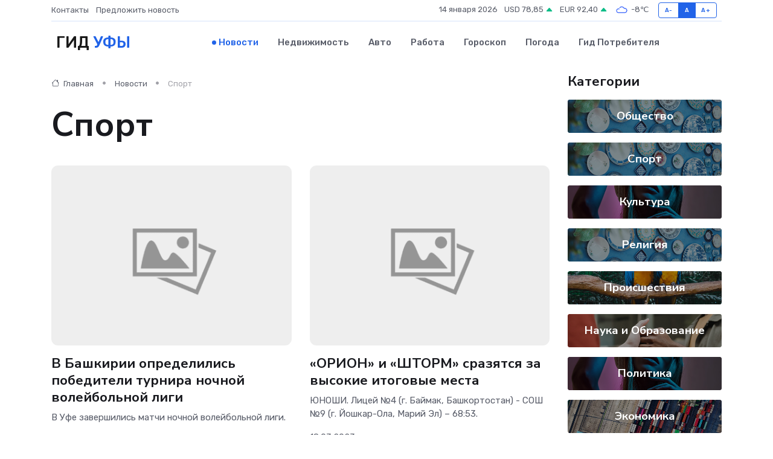

--- FILE ---
content_type: text/html; charset=UTF-8
request_url: https://ufa-gid.ru/news/sport?page=2
body_size: 7398
content:
<!DOCTYPE html>
<html lang="ru">
<head>
	<meta charset="utf-8">
	<meta name="csrf-token" content="OOMdDuETqgpsJzmvbZQ4Z0ltQhawyUHMrz3k9llB">
    <meta http-equiv="X-UA-Compatible" content="IE=edge">
    <meta name="viewport" content="width=device-width, initial-scale=1">
    <title>Спорт - Новости в Уфе на ufa-gid.ru</title>
    <meta name="description" property="description" content="Спорт. Последние новости в Уфе. Свежие новости в Уфе">
    
    <meta property="fb:pages" content="105958871990207" />
    <link rel="shortcut icon" type="image/x-icon" href="https://ufa-gid.ru/favicon.svg">
    <link rel="canonical" href="https://ufa-gid.ru/news/sport">
    <link rel="preconnect" href="https://fonts.gstatic.com">
    <link rel="dns-prefetch" href="https://fonts.googleapis.com">
    <link rel="dns-prefetch" href="https://pagead2.googlesyndication.com">
    <link rel="dns-prefetch" href="https://res.cloudinary.com">
    <link href="https://fonts.googleapis.com/css2?family=Nunito+Sans:wght@400;700&family=Rubik:wght@400;500;700&display=swap" rel="stylesheet">
    <link rel="stylesheet" type="text/css" href="https://ufa-gid.ru/assets/font-awesome/css/all.min.css">
    <link rel="stylesheet" type="text/css" href="https://ufa-gid.ru/assets/bootstrap-icons/bootstrap-icons.css">
    <link rel="stylesheet" type="text/css" href="https://ufa-gid.ru/assets/tiny-slider/tiny-slider.css">
    <link rel="stylesheet" type="text/css" href="https://ufa-gid.ru/assets/glightbox/css/glightbox.min.css">
    <link rel="stylesheet" type="text/css" href="https://ufa-gid.ru/assets/plyr/plyr.css">
    <link id="style-switch" rel="stylesheet" type="text/css" href="https://ufa-gid.ru/assets/css/style.css">
    <link rel="stylesheet" type="text/css" href="https://ufa-gid.ru/assets/css/style2.css">

    <meta name="twitter:card" content="summary">
    <meta name="twitter:site" content="@mysite">
    <meta name="twitter:title" content="Спорт - Новости в Уфе на ufa-gid.ru">
    <meta name="twitter:description" content="Спорт. Последние новости в Уфе. Свежие новости в Уфе">
    <meta name="twitter:creator" content="@mysite">
    <meta name="twitter:image:src" content="https://ufa-gid.ru/images/logo.gif">
    <meta name="twitter:domain" content="ufa-gid.ru">
    <meta name="twitter:card" content="summary_large_image" /><meta name="twitter:image" content="https://ufa-gid.ru/images/logo.gif">

    <meta property="og:url" content="http://ufa-gid.ru/news/sport">
    <meta property="og:title" content="Спорт - Новости в Уфе на ufa-gid.ru">
    <meta property="og:description" content="Спорт. Последние новости в Уфе. Свежие новости в Уфе">
    <meta property="og:type" content="website">
    <meta property="og:image" content="https://ufa-gid.ru/images/logo.gif">
    <meta property="og:locale" content="ru_RU">
    <meta property="og:site_name" content="Гид Уфы">
    

    <link rel="image_src" href="https://ufa-gid.ru/images/logo.gif" />

    <link rel="alternate" type="application/rss+xml" href="https://ufa-gid.ru/feed" title="Уфа: гид, новости, афиша">
        <script async src="https://pagead2.googlesyndication.com/pagead/js/adsbygoogle.js"></script>
    <script>
        (adsbygoogle = window.adsbygoogle || []).push({
            google_ad_client: "ca-pub-0899253526956684",
            enable_page_level_ads: true
        });
    </script>
        
    
    
    
    <script>if (window.top !== window.self) window.top.location.replace(window.self.location.href);</script>
    <script>if(self != top) { top.location=document.location;}</script>

<!-- Google tag (gtag.js) -->
<script async src="https://www.googletagmanager.com/gtag/js?id=G-71VQP5FD0J"></script>
<script>
  window.dataLayer = window.dataLayer || [];
  function gtag(){dataLayer.push(arguments);}
  gtag('js', new Date());

  gtag('config', 'G-71VQP5FD0J');
</script>
</head>
<body>
<script type="text/javascript" > (function(m,e,t,r,i,k,a){m[i]=m[i]||function(){(m[i].a=m[i].a||[]).push(arguments)}; m[i].l=1*new Date();k=e.createElement(t),a=e.getElementsByTagName(t)[0],k.async=1,k.src=r,a.parentNode.insertBefore(k,a)}) (window, document, "script", "https://mc.yandex.ru/metrika/tag.js", "ym"); ym(54009490, "init", {}); ym(86840228, "init", { clickmap:true, trackLinks:true, accurateTrackBounce:true, webvisor:true });</script> <noscript><div><img src="https://mc.yandex.ru/watch/54009490" style="position:absolute; left:-9999px;" alt="" /><img src="https://mc.yandex.ru/watch/86840228" style="position:absolute; left:-9999px;" alt="" /></div></noscript>
<script type="text/javascript">
    new Image().src = "//counter.yadro.ru/hit?r"+escape(document.referrer)+((typeof(screen)=="undefined")?"":";s"+screen.width+"*"+screen.height+"*"+(screen.colorDepth?screen.colorDepth:screen.pixelDepth))+";u"+escape(document.URL)+";h"+escape(document.title.substring(0,150))+";"+Math.random();
</script>
<!-- Rating@Mail.ru counter -->
<script type="text/javascript">
var _tmr = window._tmr || (window._tmr = []);
_tmr.push({id: "3138453", type: "pageView", start: (new Date()).getTime()});
(function (d, w, id) {
  if (d.getElementById(id)) return;
  var ts = d.createElement("script"); ts.type = "text/javascript"; ts.async = true; ts.id = id;
  ts.src = "https://top-fwz1.mail.ru/js/code.js";
  var f = function () {var s = d.getElementsByTagName("script")[0]; s.parentNode.insertBefore(ts, s);};
  if (w.opera == "[object Opera]") { d.addEventListener("DOMContentLoaded", f, false); } else { f(); }
})(document, window, "topmailru-code");
</script><noscript><div>
<img src="https://top-fwz1.mail.ru/counter?id=3138453;js=na" style="border:0;position:absolute;left:-9999px;" alt="Top.Mail.Ru" />
</div></noscript>
<!-- //Rating@Mail.ru counter -->

<header class="navbar-light navbar-sticky header-static">
    <div class="navbar-top d-none d-lg-block small">
        <div class="container">
            <div class="d-md-flex justify-content-between align-items-center my-1">
                <!-- Top bar left -->
                <ul class="nav">
                    <li class="nav-item">
                        <a class="nav-link ps-0" href="https://ufa-gid.ru/contacts">Контакты</a>
                    </li>
                    <li class="nav-item">
                        <a class="nav-link ps-0" href="https://ufa-gid.ru/sendnews">Предложить новость</a>
                    </li>
                    
                </ul>
                <!-- Top bar right -->
                <div class="d-flex align-items-center">
                    
                    <ul class="list-inline mb-0 text-center text-sm-end me-3">
						<li class="list-inline-item">
							<span>14 января 2026</span>
						</li>
                        <li class="list-inline-item">
                            <a class="nav-link px-0" href="https://ufa-gid.ru/currency">
                                <span>USD 78,85 <i class="bi bi-caret-up-fill text-success"></i></span>
                            </a>
						</li>
                        <li class="list-inline-item">
                            <a class="nav-link px-0" href="https://ufa-gid.ru/currency">
                                <span>EUR 92,40 <i class="bi bi-caret-up-fill text-success"></i></span>
                            </a>
						</li>
						<li class="list-inline-item">
                            <a class="nav-link px-0" href="https://ufa-gid.ru/pogoda">
                                <svg xmlns="http://www.w3.org/2000/svg" width="25" height="25" viewBox="0 0 30 30"><path fill="#315EFB" fill-rule="evenodd" d="M25.036 13.066a4.948 4.948 0 0 1 0 5.868A4.99 4.99 0 0 1 20.99 21H8.507a4.49 4.49 0 0 1-3.64-1.86 4.458 4.458 0 0 1 0-5.281A4.491 4.491 0 0 1 8.506 12c.686 0 1.37.159 1.996.473a.5.5 0 0 1 .16.766l-.33.399a.502.502 0 0 1-.598.132 2.976 2.976 0 0 0-3.346.608 3.007 3.007 0 0 0 .334 4.532c.527.396 1.177.59 1.836.59H20.94a3.54 3.54 0 0 0 2.163-.711 3.497 3.497 0 0 0 1.358-3.206 3.45 3.45 0 0 0-.706-1.727A3.486 3.486 0 0 0 20.99 12.5c-.07 0-.138.016-.208.02-.328.02-.645.085-.947.192a.496.496 0 0 1-.63-.287 4.637 4.637 0 0 0-.445-.874 4.495 4.495 0 0 0-.584-.733A4.461 4.461 0 0 0 14.998 9.5a4.46 4.46 0 0 0-3.177 1.318 2.326 2.326 0 0 0-.135.147.5.5 0 0 1-.592.131 5.78 5.78 0 0 0-.453-.19.5.5 0 0 1-.21-.79A5.97 5.97 0 0 1 14.998 8a5.97 5.97 0 0 1 4.237 1.757c.398.399.704.85.966 1.319.262-.042.525-.076.79-.076a4.99 4.99 0 0 1 4.045 2.066zM0 0v30V0zm30 0v30V0z"></path></svg>
                                <span>-8&#8451;</span>
                            </a>
						</li>
					</ul>

                    <!-- Font size accessibility START -->
                    <div class="btn-group me-2" role="group" aria-label="font size changer">
                        <input type="radio" class="btn-check" name="fntradio" id="font-sm">
                        <label class="btn btn-xs btn-outline-primary mb-0" for="font-sm">A-</label>

                        <input type="radio" class="btn-check" name="fntradio" id="font-default" checked>
                        <label class="btn btn-xs btn-outline-primary mb-0" for="font-default">A</label>

                        <input type="radio" class="btn-check" name="fntradio" id="font-lg">
                        <label class="btn btn-xs btn-outline-primary mb-0" for="font-lg">A+</label>
                    </div>

                    
                </div>
            </div>
            <!-- Divider -->
            <div class="border-bottom border-2 border-primary opacity-1"></div>
        </div>
    </div>

    <!-- Logo Nav START -->
    <nav class="navbar navbar-expand-lg">
        <div class="container">
            <!-- Logo START -->
            <a class="navbar-brand" href="https://ufa-gid.ru" style="text-align: end;">
                
                			<span class="ms-2 fs-3 text-uppercase fw-normal">Гид <span style="color: #2163e8;">Уфы</span></span>
                            </a>
            <!-- Logo END -->

            <!-- Responsive navbar toggler -->
            <button class="navbar-toggler ms-auto" type="button" data-bs-toggle="collapse"
                data-bs-target="#navbarCollapse" aria-controls="navbarCollapse" aria-expanded="false"
                aria-label="Toggle navigation">
                <span class="text-body h6 d-none d-sm-inline-block">Menu</span>
                <span class="navbar-toggler-icon"></span>
            </button>

            <!-- Main navbar START -->
            <div class="collapse navbar-collapse" id="navbarCollapse">
                <ul class="navbar-nav navbar-nav-scroll mx-auto">
                                        <li class="nav-item"> <a class="nav-link active" href="https://ufa-gid.ru/news">Новости</a></li>
                                        <li class="nav-item"> <a class="nav-link" href="https://ufa-gid.ru/realty">Недвижимость</a></li>
                                        <li class="nav-item"> <a class="nav-link" href="https://ufa-gid.ru/auto">Авто</a></li>
                                        <li class="nav-item"> <a class="nav-link" href="https://ufa-gid.ru/job">Работа</a></li>
                                        <li class="nav-item"> <a class="nav-link" href="https://ufa-gid.ru/horoscope">Гороскоп</a></li>
                                        <li class="nav-item"> <a class="nav-link" href="https://ufa-gid.ru/pogoda">Погода</a></li>
                                        <li class="nav-item"> <a class="nav-link" href="https://ufa-gid.ru/poleznoe">Гид потребителя</a></li>
                                    </ul>
            </div>
            <!-- Main navbar END -->

            
        </div>
    </nav>
    <!-- Logo Nav END -->
</header>
<main>

    <!-- =======================
    Main content START -->
    <section class="pt-3 pb-0">
        <div class="container" data-sticky-container>
            <div class="row">
                <!-- Main Post START -->
                <div class="col-lg-9">
                    <!-- Categorie Detail START -->
                    <div class="mb-4">
						<nav aria-label="breadcrumb">
							<ol class="breadcrumb breadcrumb-dots" itemscope itemtype="http://schema.org/BreadcrumbList">
								<li class="breadcrumb-item" itemprop="itemListElement" itemscope itemtype="http://schema.org/ListItem">
									<meta itemprop="name" content="Гид Уфы">
									<meta itemprop="position" content="1">
									<meta itemprop="item" content="https://ufa-gid.ru">
									<a itemprop="url" href="https://ufa-gid.ru">
									<i class="bi bi-house me-1"></i> Главная
									</a>
								</li>
								<li class="breadcrumb-item" itemprop="itemListElement" itemscope itemtype="http://schema.org/ListItem">
									<meta itemprop="name" content="Новости">
									<meta itemprop="position" content="2">
									<meta itemprop="item" content="https://ufa-gid.ru/news">
									<a itemprop="url" href="https://ufa-gid.ru/news"> Новости</a>
								</li>
								<li class="breadcrumb-item active" aria-current="page" itemprop="itemListElement" itemscope itemtype="http://schema.org/ListItem">
									<meta itemprop="name" content="Спорт">
									<meta itemprop="position" content="3">
									<meta itemprop="item" content="https://ufa-gid.ru/news/sport">
									Спорт
								</li>
							</ol>
						</nav>
                        
                        <h1 class="display-4"> Спорт</h1>
                    </div>
                    <!-- Categorie Detail START -->
                    <div class="row gy-4">
                                                                        <!-- Card item START -->
                        <div class="col-sm-6">
                            <div class="card">
                                <!-- Card img -->
                                <div class="position-relative">
                                                                        <img class="card-img" src="https://ufa-gid.ru/images/noimg-420x315.png" alt="В Башкирии определились победители турнира ночной волейбольной лиги">
                                                                    </div>
                                <div class="card-body px-0 pt-3">
                                    <h4 class="card-title"><a href="https://ufa-gid.ru/news/sport/v-bashkirii-opredelilis-pobediteli-turnira-nochnoy-voleybolnoy-ligi.htm"
                                            class="btn-link text-reset fw-bold">В Башкирии определились победители турнира ночной волейбольной лиги</a></h4>
                                    <p class="card-text">В Уфе завершились матчи ночной волейбольной лиги.</p>
                                    <!-- Card info -->
                                    <ul class="nav nav-divider align-items-center d-none d-sm-inline-block">
                                        <li class="nav-item">18.03.2023</li>
                                    </ul>
                                </div>
                            </div>
                        </div>
                        <!-- Card item END -->
                                                                        <!-- Card item START -->
                        <div class="col-sm-6">
                            <div class="card">
                                <!-- Card img -->
                                <div class="position-relative">
                                                                        <img class="card-img" src="https://ufa-gid.ru/images/noimg-420x315.png" alt="«ОРИОН» и «ШТОРМ» сразятся за высокие итоговые места">
                                                                    </div>
                                <div class="card-body px-0 pt-3">
                                    <h4 class="card-title"><a href="https://ufa-gid.ru/news/sport/orion-i-shtorm-srazyatsya-za-vysokie-itogovye-mesta.htm"
                                            class="btn-link text-reset fw-bold">«ОРИОН» и «ШТОРМ» сразятся за высокие итоговые места</a></h4>
                                    <p class="card-text">ЮНОШИ. Лицей №4 (г. Баймак, Башкортостан) - СОШ №9 (г. Йошкар-Ола, Марий Эл) – 68:53.</p>
                                    <!-- Card info -->
                                    <ul class="nav nav-divider align-items-center d-none d-sm-inline-block">
                                        <li class="nav-item">18.03.2023</li>
                                    </ul>
                                </div>
                            </div>
                        </div>
                        <!-- Card item END -->
                                                                        <div class="my-4">
                                                    </div>
                                                <!-- Card item START -->
                        <div class="col-sm-6">
                            <div class="card">
                                <!-- Card img -->
                                <div class="position-relative">
                                                                        <img class="card-img" src="https://ufa-gid.ru/images/noimg-420x315.png" alt="«Торос» обыграл в Нефтекамске «Сокол» в третьем матче плей-офф за Кубок Петрова">
                                                                    </div>
                                <div class="card-body px-0 pt-3">
                                    <h4 class="card-title"><a href="https://ufa-gid.ru/news/sport/toros-obygral-v-neftekamske-sokol-v-tretem-matche-pley-off-za-kubok-petrova.htm"
                                            class="btn-link text-reset fw-bold">«Торос» обыграл в Нефтекамске «Сокол» в третьем матче плей-офф за Кубок Петрова</a></h4>
                                    <p class="card-text">Сегодня, 16 марта, нефтекамский «Торос» провёл третий четвертьфинальный матч плей-офф за Кубок Петрова.</p>
                                    <!-- Card info -->
                                    <ul class="nav nav-divider align-items-center d-none d-sm-inline-block">
                                        <li class="nav-item">17.03.2023</li>
                                    </ul>
                                </div>
                            </div>
                        </div>
                        <!-- Card item END -->
                                                                        <!-- Card item START -->
                        <div class="col-sm-6">
                            <div class="card">
                                <!-- Card img -->
                                <div class="position-relative">
                                                                        <img class="card-img" src="https://ufa-gid.ru/images/noimg-420x315.png" alt="«Агидель» уступила с минимальным счётом во втором матче плей-офф с «Торпедо»">
                                                                    </div>
                                <div class="card-body px-0 pt-3">
                                    <h4 class="card-title"><a href="https://ufa-gid.ru/news/sport/agidel-ustupila-s-minimalnym-schetom-vo-vtorom-matche-pley-off-s-torpedo.htm"
                                            class="btn-link text-reset fw-bold">«Агидель» уступила с минимальным счётом во втором матче плей-офф с «Торпедо»</a></h4>
                                    <p class="card-text">Сегодня, 16 марта, ЖХК «Агидель» провела второй матч полуфинальной серии плей-офф ЖХЛ.</p>
                                    <!-- Card info -->
                                    <ul class="nav nav-divider align-items-center d-none d-sm-inline-block">
                                        <li class="nav-item">17.03.2023</li>
                                    </ul>
                                </div>
                            </div>
                        </div>
                        <!-- Card item END -->
                                                                        <!-- Card item START -->
                        <div class="col-sm-6">
                            <div class="card">
                                <!-- Card img -->
                                <div class="position-relative">
                                                                        <img class="card-img" src="https://ufa-gid.ru/images/noimg-420x315.png" alt="«Торос» вышел вперед в серии плей-офф с «Соколом»">
                                                                    </div>
                                <div class="card-body px-0 pt-3">
                                    <h4 class="card-title"><a href="https://ufa-gid.ru/news/sport/toros-vyshel-vpered-v-serii-pley-off-s-sokolom.htm"
                                            class="btn-link text-reset fw-bold">«Торос» вышел вперед в серии плей-офф с «Соколом»</a></h4>
                                    <p class="card-text">Нефтекамский «Торос» в третьем матче серии плей-офф Кубка ВХЛ дома победил «Сокол» со счетом – 4:3 и повел в серии 2-1.</p>
                                    <!-- Card info -->
                                    <ul class="nav nav-divider align-items-center d-none d-sm-inline-block">
                                        <li class="nav-item">16.03.2023</li>
                                    </ul>
                                </div>
                            </div>
                        </div>
                        <!-- Card item END -->
                                                                        <!-- Card item START -->
                        <div class="col-sm-6">
                            <div class="card">
                                <!-- Card img -->
                                <div class="position-relative">
                                                                        <img class="card-img" src="https://ufa-gid.ru/images/noimg-420x315.png" alt="БК «Уфимец» в первом матче плей-офф обыграл «Тверь-Политех»">
                                                                    </div>
                                <div class="card-body px-0 pt-3">
                                    <h4 class="card-title"><a href="https://ufa-gid.ru/news/sport/bk-ufimec-v-pervom-matche-pley-off-obygral-tver-politeh.htm"
                                            class="btn-link text-reset fw-bold">БК «Уфимец» в первом матче плей-офф обыграл «Тверь-Политех»</a></h4>
                                    <p class="card-text">Сегодня, 14 марта, баскетбольный клуб «Уфимец» обыграл «Тверь-Политех».</p>
                                    <!-- Card info -->
                                    <ul class="nav nav-divider align-items-center d-none d-sm-inline-block">
                                        <li class="nav-item">14.03.2023</li>
                                    </ul>
                                </div>
                            </div>
                        </div>
                        <!-- Card item END -->
                                                                        <div class="my-4">
                                                    </div>
                                                <!-- Card item START -->
                        <div class="col-sm-6">
                            <div class="card">
                                <!-- Card img -->
                                <div class="position-relative">
                                                                        <img class="card-img" src="https://ufa-gid.ru/images/noimg-420x315.png" alt="«Агидель» обыграла «Торпедо» в первом матче полуфинала плей-офф">
                                                                    </div>
                                <div class="card-body px-0 pt-3">
                                    <h4 class="card-title"><a href="https://ufa-gid.ru/news/sport/agidel-obygrala-torpedo-v-pervom-matche-polufinala-pley-off.htm"
                                            class="btn-link text-reset fw-bold">«Агидель» обыграла «Торпедо» в первом матче полуфинала плей-офф</a></h4>
                                    <p class="card-text">«Агидель» в первом матче полуфинальной серии плей-офф ЖХЛ обыграла «Торпедо» со счётом 3:2.</p>
                                    <!-- Card info -->
                                    <ul class="nav nav-divider align-items-center d-none d-sm-inline-block">
                                        <li class="nav-item">14.03.2023</li>
                                    </ul>
                                </div>
                            </div>
                        </div>
                        <!-- Card item END -->
                                                                        <!-- Card item START -->
                        <div class="col-sm-6">
                            <div class="card">
                                <!-- Card img -->
                                <div class="position-relative">
                                                                        <img class="card-img" src="https://ufa-gid.ru/images/noimg-420x315.png" alt="«Уфа» проиграла в гостевом матче «Волгарю»">
                                                                    </div>
                                <div class="card-body px-0 pt-3">
                                    <h4 class="card-title"><a href="https://ufa-gid.ru/news/sport/ufa-proigrala-v-gostevom-matche-volgaryu.htm"
                                            class="btn-link text-reset fw-bold">«Уфа» проиграла в гостевом матче «Волгарю»</a></h4>
                                    <p class="card-text">Сегодня, 12 марта, ФК «Уфа» провёл в гостях матч 22-го тура Мелбет-Первой Лиги.</p>
                                    <!-- Card info -->
                                    <ul class="nav nav-divider align-items-center d-none d-sm-inline-block">
                                        <li class="nav-item">12.03.2023</li>
                                    </ul>
                                </div>
                            </div>
                        </div>
                        <!-- Card item END -->
                                                                        <!-- Card item START -->
                        <div class="col-sm-6">
                            <div class="card">
                                <!-- Card img -->
                                <div class="position-relative">
                                                                        <img class="card-img" src="https://ufa-gid.ru/images/noimg-420x315.png" alt="В Уфе прошел последний в этом сезоне лыжный марафон">
                                                                    </div>
                                <div class="card-body px-0 pt-3">
                                    <h4 class="card-title"><a href="https://ufa-gid.ru/news/sport/v-ufe-proshel-posledniy-v-etom-sezone-lyzhnyy-marafon.htm"
                                            class="btn-link text-reset fw-bold">В Уфе прошел последний в этом сезоне лыжный марафон</a></h4>
                                    <p class="card-text">12 марта на территории спорткомплекса «Биатлон» в 38-й раз состоялся уфимский лыжный марафон.</p>
                                    <!-- Card info -->
                                    <ul class="nav nav-divider align-items-center d-none d-sm-inline-block">
                                        <li class="nav-item">12.03.2023</li>
                                    </ul>
                                </div>
                            </div>
                        </div>
                        <!-- Card item END -->
                                                                        <!-- Card item START -->
                        <div class="col-sm-6">
                            <div class="card">
                                <!-- Card img -->
                                <div class="position-relative">
                                                                        <img class="card-img" src="https://ufa-gid.ru/images/noimg-420x315.png" alt="Фанаты жестко отреагировали на вылет «Салавата Юлаева»">
                                                                    </div>
                                <div class="card-body px-0 pt-3">
                                    <h4 class="card-title"><a href="https://ufa-gid.ru/news/sport/fanaty-zhestko-otreagirovali-na-vylet-salavata-yulaeva.htm"
                                            class="btn-link text-reset fw-bold">Фанаты жестко отреагировали на вылет «Салавата Юлаева»</a></h4>
                                    <p class="card-text">Фанаты «Салавата Юлаева» резко отреагировали на удивительный результат первой серии плей-офф Кубка Гагарина.</p>
                                    <!-- Card info -->
                                    <ul class="nav nav-divider align-items-center d-none d-sm-inline-block">
                                        <li class="nav-item">11.03.2023</li>
                                    </ul>
                                </div>
                            </div>
                        </div>
                        <!-- Card item END -->
                                                <!-- Pagination START -->
                        <div class="col-12 text-center mt-5">
                            <nav class="d-flex justify-items-center justify-content-between" aria-label="navigation">
        <div class="d-flex justify-content-center flex-fill d-sm-none">
            <ul class="pagination">
                
                                    <li class="page-item">
                        <a class="page-link" href="https://ufa-gid.ru/news/sport?page=1" rel="prev">← Предыдущая</a>
                    </li>
                
                
                                    <li class="page-item">
                        <a class="page-link" href="https://ufa-gid.ru/news/sport?page=3" rel="next">Следующая →</a>
                    </li>
                            </ul>
        </div>

        <div class="d-none flex-sm-fill d-sm-flex align-items-sm-center justify-content-sm-center">
            <ul class="pagination">
                
                                    <li class="page-item">
                        <a class="page-link" href="https://ufa-gid.ru/news/sport?page=1" rel="prev" aria-label="← Предыдущая">&lsaquo;</a>
                    </li>
                
                
                                    
                    
                    
                                                                                                        <li class="page-item"><a class="page-link" href="https://ufa-gid.ru/news/sport?page=1">1</a></li>
                                                                                                                <li class="page-item active" aria-current="page"><span class="page-link">2</span></li>
                                                                                                                <li class="page-item"><a class="page-link" href="https://ufa-gid.ru/news/sport?page=3">3</a></li>
                                                                                                                <li class="page-item"><a class="page-link" href="https://ufa-gid.ru/news/sport?page=4">4</a></li>
                                                                                                                <li class="page-item"><a class="page-link" href="https://ufa-gid.ru/news/sport?page=5">5</a></li>
                                                                                                                <li class="page-item"><a class="page-link" href="https://ufa-gid.ru/news/sport?page=6">6</a></li>
                                                                                                                <li class="page-item"><a class="page-link" href="https://ufa-gid.ru/news/sport?page=7">7</a></li>
                                                                                                                <li class="page-item"><a class="page-link" href="https://ufa-gid.ru/news/sport?page=8">8</a></li>
                                                                                                                <li class="page-item"><a class="page-link" href="https://ufa-gid.ru/news/sport?page=9">9</a></li>
                                                                                                                <li class="page-item"><a class="page-link" href="https://ufa-gid.ru/news/sport?page=10">10</a></li>
                                                                                                            
                                            <li class="page-item disabled" aria-disabled="true"><span class="page-link">...</span></li>
                    
                    
                                                        
                    
                    
                                                                                                        <li class="page-item"><a class="page-link" href="https://ufa-gid.ru/news/sport?page=20">20</a></li>
                                                                                                                <li class="page-item"><a class="page-link" href="https://ufa-gid.ru/news/sport?page=21">21</a></li>
                                                                                        
                
                                    <li class="page-item">
                        <a class="page-link" href="https://ufa-gid.ru/news/sport?page=3" rel="next" aria-label="Следующая →">&rsaquo;</a>
                    </li>
                            </ul>
        </div>
    </nav>

                        </div>
                        <!-- Pagination END -->
                    </div>
                </div>
                <!-- Main Post END -->

                <!-- Sidebar START -->
                <div class="col-lg-3 mt-5 mt-lg-0">
                    <div data-sticky data-margin-top="80" data-sticky-for="767">
                        <!-- Categories -->
                        <div>
                            <h4 class="mb-3">Категории</h4>
                                                        <!-- Category item -->
                            <div class="text-center mb-3 card-bg-scale position-relative overflow-hidden rounded"
                                style="background-image:url(https://ufa-gid.ru/assets/images/blog/4by3/02.jpg); background-position: center left; background-size: cover;">
                                <div class="bg-dark-overlay-4 p-3">
                                    <a href="https://ufa-gid.ru/news/obschestvo" class="stretched-link btn-link fw-bold text-white h5">Общество</a>
                                </div>
                            </div>
                                                        <!-- Category item -->
                            <div class="text-center mb-3 card-bg-scale position-relative overflow-hidden rounded"
                                style="background-image:url(https://ufa-gid.ru/assets/images/blog/4by3/02.jpg); background-position: center left; background-size: cover;">
                                <div class="bg-dark-overlay-4 p-3">
                                    <a href="https://ufa-gid.ru/news/sport" class="stretched-link btn-link fw-bold text-white h5">Спорт</a>
                                </div>
                            </div>
                                                        <!-- Category item -->
                            <div class="text-center mb-3 card-bg-scale position-relative overflow-hidden rounded"
                                style="background-image:url(https://ufa-gid.ru/assets/images/blog/4by3/08.jpg); background-position: center left; background-size: cover;">
                                <div class="bg-dark-overlay-4 p-3">
                                    <a href="https://ufa-gid.ru/news/kultura" class="stretched-link btn-link fw-bold text-white h5">Культура</a>
                                </div>
                            </div>
                                                        <!-- Category item -->
                            <div class="text-center mb-3 card-bg-scale position-relative overflow-hidden rounded"
                                style="background-image:url(https://ufa-gid.ru/assets/images/blog/4by3/02.jpg); background-position: center left; background-size: cover;">
                                <div class="bg-dark-overlay-4 p-3">
                                    <a href="https://ufa-gid.ru/news/religiya" class="stretched-link btn-link fw-bold text-white h5">Религия</a>
                                </div>
                            </div>
                                                        <!-- Category item -->
                            <div class="text-center mb-3 card-bg-scale position-relative overflow-hidden rounded"
                                style="background-image:url(https://ufa-gid.ru/assets/images/blog/4by3/03.jpg); background-position: center left; background-size: cover;">
                                <div class="bg-dark-overlay-4 p-3">
                                    <a href="https://ufa-gid.ru/news/proisshestviya" class="stretched-link btn-link fw-bold text-white h5">Происшествия</a>
                                </div>
                            </div>
                                                        <!-- Category item -->
                            <div class="text-center mb-3 card-bg-scale position-relative overflow-hidden rounded"
                                style="background-image:url(https://ufa-gid.ru/assets/images/blog/4by3/09.jpg); background-position: center left; background-size: cover;">
                                <div class="bg-dark-overlay-4 p-3">
                                    <a href="https://ufa-gid.ru/news/nauka-i-obrazovanie" class="stretched-link btn-link fw-bold text-white h5">Наука и Образование</a>
                                </div>
                            </div>
                                                        <!-- Category item -->
                            <div class="text-center mb-3 card-bg-scale position-relative overflow-hidden rounded"
                                style="background-image:url(https://ufa-gid.ru/assets/images/blog/4by3/08.jpg); background-position: center left; background-size: cover;">
                                <div class="bg-dark-overlay-4 p-3">
                                    <a href="https://ufa-gid.ru/news/politika" class="stretched-link btn-link fw-bold text-white h5">Политика</a>
                                </div>
                            </div>
                                                        <!-- Category item -->
                            <div class="text-center mb-3 card-bg-scale position-relative overflow-hidden rounded"
                                style="background-image:url(https://ufa-gid.ru/assets/images/blog/4by3/05.jpg); background-position: center left; background-size: cover;">
                                <div class="bg-dark-overlay-4 p-3">
                                    <a href="https://ufa-gid.ru/news/ekonomika" class="stretched-link btn-link fw-bold text-white h5">Экономика</a>
                                </div>
                            </div>
                                                        <!-- Category item -->
                            <div class="text-center mb-3 card-bg-scale position-relative overflow-hidden rounded"
                                style="background-image:url(https://ufa-gid.ru/assets/images/blog/4by3/04.jpg); background-position: center left; background-size: cover;">
                                <div class="bg-dark-overlay-4 p-3">
                                    <a href="https://ufa-gid.ru/news/zdorove" class="stretched-link btn-link fw-bold text-white h5">Здоровье</a>
                                </div>
                            </div>
                                                        <!-- Category item -->
                            <div class="text-center mb-3 card-bg-scale position-relative overflow-hidden rounded"
                                style="background-image:url(https://ufa-gid.ru/assets/images/blog/4by3/06.jpg); background-position: center left; background-size: cover;">
                                <div class="bg-dark-overlay-4 p-3">
                                    <a href="https://ufa-gid.ru/news/gosudarstvo" class="stretched-link btn-link fw-bold text-white h5">Государство</a>
                                </div>
                            </div>
                                                        <!-- Category item -->
                            <div class="text-center mb-3 card-bg-scale position-relative overflow-hidden rounded"
                                style="background-image:url(https://ufa-gid.ru/assets/images/blog/4by3/01.jpg); background-position: center left; background-size: cover;">
                                <div class="bg-dark-overlay-4 p-3">
                                    <a href="https://ufa-gid.ru/news/region" class="stretched-link btn-link fw-bold text-white h5">Регион</a>
                                </div>
                            </div>
                                                    </div>
                        
                    </div>
                </div>
                <!-- Sidebar END -->
            </div> <!-- Row end -->
        </div>
    </section>
    <!-- =======================
    Main content END -->



</main>
<footer class="bg-dark pt-5">
    
    <!-- Footer copyright START -->
    <div class="bg-dark-overlay-3 mt-5">
        <div class="container">
            <div class="row align-items-center justify-content-md-between py-4">
                <div class="col-md-6">
                    <!-- Copyright -->
                    <div class="text-center text-md-start text-primary-hover text-muted">
                        &#169;2026 Уфа. Все права защищены.
                    </div>
                </div>
                
            </div>
        </div>
    </div>
    <!-- Footer copyright END -->
    <script type="application/ld+json">
        {"@context":"https:\/\/schema.org","@type":"Organization","name":"\u0423\u0444\u0430 - \u0433\u0438\u0434, \u043d\u043e\u0432\u043e\u0441\u0442\u0438, \u0430\u0444\u0438\u0448\u0430","url":"https:\/\/ufa-gid.ru","sameAs":["https:\/\/vk.com\/public207891896","https:\/\/t.me\/ufa_gid"]}
    </script>
</footer>
<!-- Back to top -->
<div class="back-top"><i class="bi bi-arrow-up-short"></i></div>
<script src="https://ufa-gid.ru/assets/bootstrap/js/bootstrap.bundle.min.js"></script>
<script src="https://ufa-gid.ru/assets/tiny-slider/tiny-slider.js"></script>
<script src="https://ufa-gid.ru/assets/sticky-js/sticky.min.js"></script>
<script src="https://ufa-gid.ru/assets/glightbox/js/glightbox.min.js"></script>
<script src="https://ufa-gid.ru/assets/plyr/plyr.js"></script>
<script src="https://ufa-gid.ru/assets/js/functions.js"></script>
<script src="https://yastatic.net/share2/share.js" async></script>
<script defer src="https://static.cloudflareinsights.com/beacon.min.js/vcd15cbe7772f49c399c6a5babf22c1241717689176015" integrity="sha512-ZpsOmlRQV6y907TI0dKBHq9Md29nnaEIPlkf84rnaERnq6zvWvPUqr2ft8M1aS28oN72PdrCzSjY4U6VaAw1EQ==" data-cf-beacon='{"version":"2024.11.0","token":"538b83861b96475eb000078536eec8ca","r":1,"server_timing":{"name":{"cfCacheStatus":true,"cfEdge":true,"cfExtPri":true,"cfL4":true,"cfOrigin":true,"cfSpeedBrain":true},"location_startswith":null}}' crossorigin="anonymous"></script>
</body>
</html>


--- FILE ---
content_type: text/html; charset=utf-8
request_url: https://www.google.com/recaptcha/api2/aframe
body_size: 267
content:
<!DOCTYPE HTML><html><head><meta http-equiv="content-type" content="text/html; charset=UTF-8"></head><body><script nonce="mLgx02xyLr-X9L27-Go7VA">/** Anti-fraud and anti-abuse applications only. See google.com/recaptcha */ try{var clients={'sodar':'https://pagead2.googlesyndication.com/pagead/sodar?'};window.addEventListener("message",function(a){try{if(a.source===window.parent){var b=JSON.parse(a.data);var c=clients[b['id']];if(c){var d=document.createElement('img');d.src=c+b['params']+'&rc='+(localStorage.getItem("rc::a")?sessionStorage.getItem("rc::b"):"");window.document.body.appendChild(d);sessionStorage.setItem("rc::e",parseInt(sessionStorage.getItem("rc::e")||0)+1);localStorage.setItem("rc::h",'1768350136758');}}}catch(b){}});window.parent.postMessage("_grecaptcha_ready", "*");}catch(b){}</script></body></html>